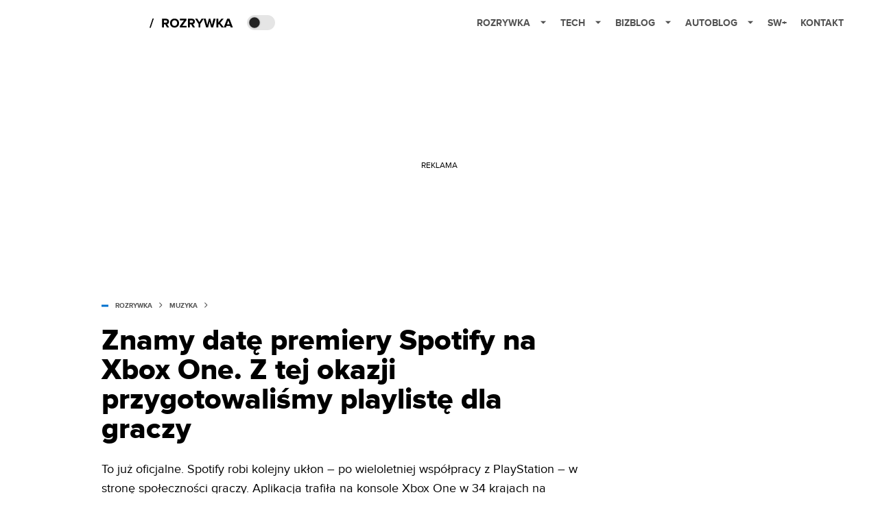

--- FILE ---
content_type: application/javascript; charset=utf-8
request_url: https://fundingchoicesmessages.google.com/f/AGSKWxW8Pll74ynyOiBB_6PI8DKx4RO1x4sOIpVaXypxGojbKSRz5T0Pux-9jnnDfsvVhoH-f-7gNV513qNt3B6bagVa2e3sI_x-ywJlAMf04W-w8-J2GUs49H23v8Ikpz_rFunOg68hTR-TUjNwKB7ys9lB5HXV2bgPI1vf2xd1z4K84T-wdmPKwTi2lA==/_/sponsor-links./trafficadpdf02.&adcount=/images/sponsored./ad2/index.
body_size: -1288
content:
window['06bff6b4-dc4c-4fbc-ba74-602985edb39b'] = true;